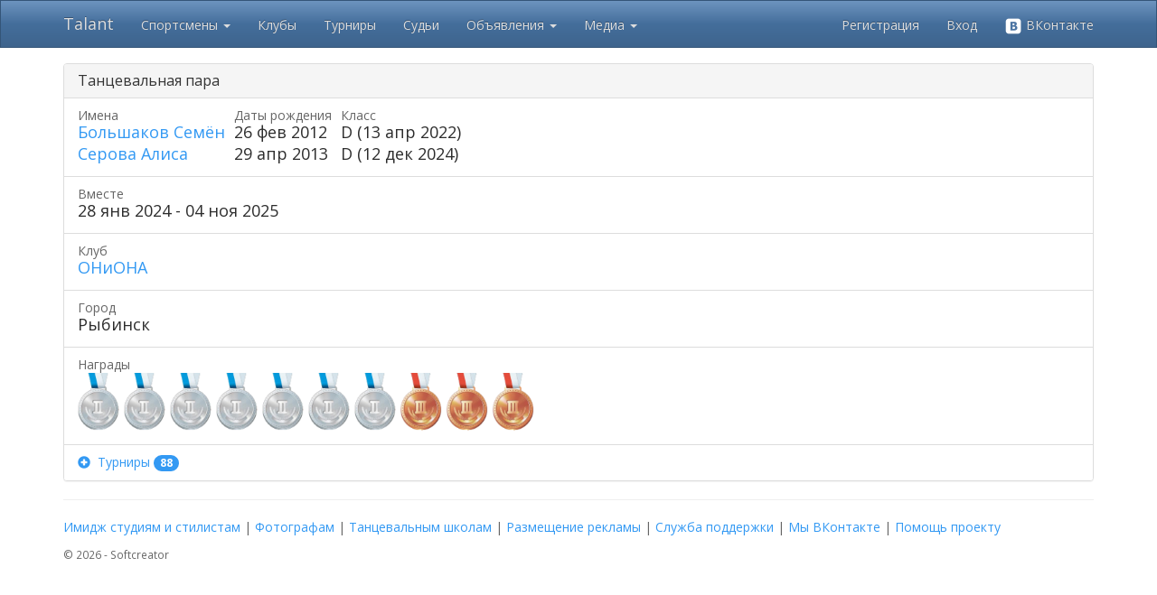

--- FILE ---
content_type: text/html; charset=utf-8
request_url: https://tadance.ru/Couple/175846
body_size: 121702
content:
<!DOCTYPE html>
<html>
<head>
    <link rel="icon" href="/Images/favicon.png" />
    <meta charset="utf-8" />
    <meta name="viewport" content="width=device-width, initial-scale=1.0">
    <title>Talant - Большаков Семён и Серова Алиса</title>
        <link href="/Content/css?v=WZgKMlQtmCtUNd0gX2-rPx-Q7MB5uoMj4agYa06hyMA1" rel="stylesheet"/>

    <link href="/Content/themes/base/css?v=YfG0rbCQuqF3rBsbknb6vK86z-xdqhRzpxyPo7oZEdo1" rel="stylesheet"/>

    <link href="/Content/noUISlider/css?v=dqYqEvoDqBrFNfs1c99LjXaG2OS0O-82v9xgcHXzEHw1" rel="stylesheet"/>

    <script src="/bundles/modernizr?v=inCVuEFe6J4Q07A0AcRsbJic_UE5MwpRMNGcOtk94TE1"></script>

    <script src="/bundles/jquery?v=gkWyJthHPtwkFjvHuNinBjchIfwLwc_KbE-H26J2kAI1"></script>

    <script src="/bundles/jquery-ui?v=yqCVigxSu97_s_vulMWzX97PVmpAp1RUApV3df4vSeo1"></script>

    <script src="/bundles/bootstrap?v=-WgMtT8CNM-qAgD3klvDYre4q8zbDLWuEJS8iy84Bgo1"></script>
 
    <script src="/bundles/noUISlider?v=btFDDOM13Iyi3g-GvmgNVYUKCyIHlwRyJJPgOAIEp-I1"></script>

    <script src="/bundles/common?v=x_k-wB5jgiKKtkTs3zoPwHYjoPoXG1lAJC7dGCI_gy01"></script>


    
</head>
<body>
    <div class="navbar navbar-inverse navbar-fixed-top">
        <div class="container">
            <div class="navbar-header">
                <button type="button" class="navbar-toggle" data-toggle="collapse" data-target=".navbar-collapse">
                    <span class="icon-bar"></span>
                    <span class="icon-bar"></span>
                    <span class="icon-bar"></span>
                </button>
                <a class="navbar-brand" href="/">Talant</a>
            </div>
            <div class="navbar-collapse collapse">
                <ul class="nav navbar-nav">
                    <li class="dropdown">
                        <a href="#" class="dropdown-toggle" data-toggle="dropdown" role="button" aria-expanded="false">Спортсмены <span class="caret"></span></a>
                        <ul class="dropdown-menu" role="menu">
                            <li><a href="/Athlete">Найти спортсмена</a></li>
                            <li><a href="/Insurance">Страхование спортсменов</a></li>
                        </ul>
                    </li>
                    <li><a href="/Club">Клубы</a></li>
                    <li><a href="/Competition/Index">Турниры</a></li>
                    <li><a href="/Judge">Судьи</a></li>
                    <li class="dropdown">
                        <a href="#" class="dropdown-toggle" data-toggle="dropdown" role="button" aria-expanded="false">Объявления <span class="caret"></span></a>
                        <ul class="dropdown-menu" role="menu">
                            <li><a href="/Announcement">Все объявления</a></li>
                            <li><a href="/Announcement/My">Мои объявления</a></li>
                            <li><a href="/Athlete/PartnerSearch">Поиск партнера</a></li>
                        </ul>
                    </li>
                    <li class="dropdown">
                        <a href="#" class="dropdown-toggle" data-toggle="dropdown" role="button" aria-expanded="false">Медиа <span class="caret"></span></a>
                        <ul class="dropdown-menu" role="menu">
                            <li><a href="/Article">Статьи</a></li>
                            <li><a href="/Video">Видео</a></li>
                        </ul>
                    </li>                    
                </ul>
                    <ul class="nav navbar-nav navbar-right">
        <li><a href="/Account/Register" id="registerLink">Регистрация</a></li>
        <li><a href="/Account/Login?ReturnUrl=%2FCouple%2F175846" id="loginLink">Вход</a></li>
        <li><a href="/Account/ExternalLogin?Provider=vkontakte&amp;ReturnUrl=%2FCouple%2F175846" title="Войти через ВКонтакте"><img src="/Images/vk_logo_white.png" width="20" alt="VK"> ВКонтакте</a></li>
    </ul>

            </div>
            <div class="navbar-collapse collapse">
                <ul class="nav navbar-nav">
                </ul>
            </div>
        </div>
    </div>
    <div class="container body-content">
        <div class="visible-print">
            <h2>Tadance.ru - просто танцуй!</h2>
        </div>
        <br/>

<div class="panel panel-default">
    <div class="panel-heading clearfix">
        <h3 class="panel-title pull-left">Танцевальная пара</h3>
    </div>
    <div class="list-group">
    <div class="list-group-item">
        <div class="row">
            <div class="col-md-6">
                <table class="table-couple">
                    <tr>
                        <td>
                            <p class="list-group-item-text">Имена</p>
                        </td>
                        <td>
                            <p class="list-group-item-text">Даты рождения</p>
                        </td>
                        <td>
                            <p class="list-group-item-text">Класс</p>
                        </td>
                    </tr>
                    <tr>
                            <td>
                                <h4 class="list-group-item-heading"><a class="athleteLink" href="/Athlete/Details/223558" target="_self">Большаков Семён</a></h4>
                            </td>
                            <td>
                                    <h4 class="list-group-item-heading">26 фев 2012</h4>
                            </td>
                            <td>
                                    <h4 class="list-group-item-heading">            
            D (13 апр 2022)
            
</h4>
                            </td>
                    </tr>
                    <tr>
                            <td>
                                <h4 class="list-group-item-heading"><a class="athleteLink" href="/Athlete/Details/227138" target="_self">Серова Алиса</a></h4>
                            </td>
                            <td>
                                    <h4 class="list-group-item-heading">29 апр 2013</h4>
                            </td>
                            <td>
                                    <h4 class="list-group-item-heading">            
            D (12 дек 2024)
            
</h4>
                            </td>
                    </tr>
                    <tr>
                        <td colspan="3">
                        </td>
                    </tr>
                </table>
            </div>
        </div>
    </div>
<div class="list-group-item">
    <p class="list-group-item-text">Вместе</p>
    <h4 class="list-group-item-heading">
        28 янв 2024 - 04 ноя 2025
    </h4>
</div>
<div class="list-group-item">
    <p class="list-group-item-text">Клуб</p>
    <h4 class="list-group-item-heading">
        <a href="/Club/Details/213">ОНиОНА</a>
    </h4>
</div>
<div class="list-group-item">
    <p class="list-group-item-text">Город</p>
    <h4 class="list-group-item-heading">
        Рыбинск
    </h4>
</div>
                <div class="list-group-item">
                    <p class="list-group-item-text">Награды</p>
                        <h4 class="list-group-item-heading">
                <a href='/Competition/Category/2771239/520635' class="medal">
                    <span id="medal" data-toggle="tooltip" data-placement="top" title="" data-original-title="05 окт 2025 <br/> Ступени мастерства">
                        <img src="/Images/medal2_64.png" />
                    </span>
                </a>
                <a href='/Competition/Category/2771239/520634' class="medal">
                    <span id="medal" data-toggle="tooltip" data-placement="top" title="" data-original-title="05 окт 2025 <br/> Ступени мастерства">
                        <img src="/Images/medal2_64.png" />
                    </span>
                </a>
                <a href='/Competition/Category/2771239/520639' class="medal">
                    <span id="medal" data-toggle="tooltip" data-placement="top" title="" data-original-title="05 окт 2025 <br/> Ступени мастерства">
                        <img src="/Images/medal2_64.png" />
                    </span>
                </a>
                <a href='/Competition/Category/2771239/520640' class="medal">
                    <span id="medal" data-toggle="tooltip" data-placement="top" title="" data-original-title="05 окт 2025 <br/> Ступени мастерства">
                        <img src="/Images/medal2_64.png" />
                    </span>
                </a>
                <a href='/Competition/Category/2771118/509396' class="medal">
                    <span id="medal" data-toggle="tooltip" data-placement="top" title="" data-original-title="01 май 2025 <br/> Круче всех">
                        <img src="/Images/medal2_64.png" />
                    </span>
                </a>
                <a href='/Competition/Category/2771118/509395' class="medal">
                    <span id="medal" data-toggle="tooltip" data-placement="top" title="" data-original-title="01 май 2025 <br/> Круче всех">
                        <img src="/Images/medal2_64.png" />
                    </span>
                </a>
                <a href='/Competition/Category/2771118/509394' class="medal">
                    <span id="medal" data-toggle="tooltip" data-placement="top" title="" data-original-title="01 май 2025 <br/> Круче всех">
                        <img src="/Images/medal2_64.png" />
                    </span>
                </a>
                <a href='/Competition/Category/2771239/520638' class="medal">
                    <span id="medal" data-toggle="tooltip" data-placement="top" title="" data-original-title="05 окт 2025 <br/> Ступени мастерства">
                        <img src="/Images/medal3_64.png" />
                    </span>
                </a>
                <a href='/Competition/Category/2771239/520636' class="medal">
                    <span id="medal" data-toggle="tooltip" data-placement="top" title="" data-original-title="05 окт 2025 <br/> Ступени мастерства">
                        <img src="/Images/medal3_64.png" />
                    </span>
                </a>
                <a href='/Competition/Category/2771118/509393' class="medal">
                    <span id="medal" data-toggle="tooltip" data-placement="top" title="" data-original-title="01 май 2025 <br/> Круче всех">
                        <img src="/Images/medal3_64.png" />
                    </span>
                </a>
    </h4>
    <script>
        $('#medal[data-toggle="tooltip"]').tooltip({
            container: 'body',
            html: true
        });
    </script>

                </div>
            <div class="list-group-item">
                <p class="list-group-item-text link" data-toggle="collapse" data-target="#competitions">
                    <span class="glyphicon glyphicon-plus-sign" id="compExpColIcon" style="top:2px;"></span>&nbsp;
                    Турниры <span class="badge">88</span>
                </p>
                <div style="padding-top:10px;" id="competitions" class="collapse">
                    <table class="table table-condensed">
    <tr>
        <th style="width: 100px;">Дата</th>
            <th>Город</th>
        <th style="width: 400px;" class="hidden-xs">Название</th>
        <th class="hidden-xs">Категория</th>
        <th class="visible-xs">Название / Категория</th>
        <th>Место</th>
        <th>Очки</th>
    </tr>
        <tr>
            <td class="text-vcenter">
                04 ноя 2025
            </td>
                <td class="text-vcenter">Ярославль</td>
            <td class="text-vcenter hidden-xs">
                
                                <a href="/Competition/Categories/2771337">Кубок Мэра города Ярославль</a>
            </td>
            <td class="text-vcenter hidden-xs">
                                <a href="/Competition/Category/2771337/527549">Юниoры-1 дo D класса, ST (4 танца)</a>
            </td>
            <td  class="text-vcenter visible-xs">
                
                                <a href="/Competition/Categories/2771337">Кубок Мэра города Ярославль</a>
                <br />
                                <a href="/Competition/Category/2771337/527549">Юниoры-1 дo D класса, ST (4 танца)</a>
            </td>
            <td class="text-vcenter">4/13</td>
            <td class="text-vcenter">
                    
                        0,110
                        
                        
                    
            </td>
        </tr>
        <tr>
            <td class="text-vcenter">
                04 ноя 2025
            </td>
                <td class="text-vcenter">Ярославль</td>
            <td class="text-vcenter hidden-xs">
                
                                <a href="/Competition/Categories/2771337">Кубок Мэра города Ярославль</a>
            </td>
            <td class="text-vcenter hidden-xs">
                                <a href="/Competition/Category/2771337/527550">Юниoры-1 дo D класса, LA (4 танца)</a>
            </td>
            <td  class="text-vcenter visible-xs">
                
                                <a href="/Competition/Categories/2771337">Кубок Мэра города Ярославль</a>
                <br />
                                <a href="/Competition/Category/2771337/527550">Юниoры-1 дo D класса, LA (4 танца)</a>
            </td>
            <td class="text-vcenter">5/11</td>
            <td class="text-vcenter">
                    
                        0,055
                        
                        
                    
            </td>
        </tr>
        <tr>
            <td class="text-vcenter">
                04 ноя 2025
            </td>
                <td class="text-vcenter">Ярославль</td>
            <td class="text-vcenter hidden-xs">
                
                                <a href="/Competition/Categories/2771337">Кубок Мэра города Ярославль</a>
            </td>
            <td class="text-vcenter hidden-xs">
                                <a href="/Competition/Category/2771337/527551">Юниoры-1 дo D класса, 8 танцев</a>
            </td>
            <td  class="text-vcenter visible-xs">
                
                                <a href="/Competition/Categories/2771337">Кубок Мэра города Ярославль</a>
                <br />
                                <a href="/Competition/Category/2771337/527551">Юниoры-1 дo D класса, 8 танцев</a>
            </td>
            <td class="text-vcenter">7/12</td>
            <td class="text-vcenter">
                    
                        0,110
                        
                        
                    
            </td>
        </tr>
        <tr>
            <td class="text-vcenter">
                04 ноя 2025
            </td>
                <td class="text-vcenter">Ярославль</td>
            <td class="text-vcenter hidden-xs">
                
                                <a href="/Competition/Categories/2771337">Кубок Мэра города Ярославль</a>
            </td>
            <td class="text-vcenter hidden-xs">
                                <a href="/Competition/Category/2771337/527553">Юниoры-1 дo C класса, LA</a>
            </td>
            <td  class="text-vcenter visible-xs">
                
                                <a href="/Competition/Categories/2771337">Кубок Мэра города Ярославль</a>
                <br />
                                <a href="/Competition/Category/2771337/527553">Юниoры-1 дo C класса, LA</a>
            </td>
            <td class="text-vcenter">9/10</td>
            <td class="text-vcenter">
                    
                        0,110
                        
                        
                    
            </td>
        </tr>
        <tr>
            <td class="text-vcenter">
                04 ноя 2025
            </td>
                <td class="text-vcenter">Ярославль</td>
            <td class="text-vcenter hidden-xs">
                
                                <a href="/Competition/Categories/2771337">Кубок Мэра города Ярославль</a>
            </td>
            <td class="text-vcenter hidden-xs">
                                <a href="/Competition/Category/2771337/527552">Юниoры-1 дo C класса, ST</a>
            </td>
            <td  class="text-vcenter visible-xs">
                
                                <a href="/Competition/Categories/2771337">Кубок Мэра города Ярославль</a>
                <br />
                                <a href="/Competition/Category/2771337/527552">Юниoры-1 дo C класса, ST</a>
            </td>
            <td class="text-vcenter">10/11</td>
            <td class="text-vcenter">
                    
                        0,055
                        
                        
                    
            </td>
        </tr>
        <tr>
            <td class="text-vcenter">
                05 окт 2025
            </td>
                <td class="text-vcenter">Ярославль</td>
            <td class="text-vcenter hidden-xs">
                    <img src="/Images/medal2_18.png" />

                                <a href="/Competition/Categories/2771239">Ступени мастерства</a>
            </td>
            <td class="text-vcenter hidden-xs">
                                <a href="/Competition/Category/2771239/520635">Юниoры 2+1 дo D класса, Латина (4 танца)</a>
            </td>
            <td  class="text-vcenter visible-xs">
                    <img src="/Images/medal2_18.png" />

                                <a href="/Competition/Categories/2771239">Ступени мастерства</a>
                <br />
                                <a href="/Competition/Category/2771239/520635">Юниoры 2+1 дo D класса, Латина (4 танца)</a>
            </td>
            <td class="text-vcenter">2/3</td>
            <td class="text-vcenter">
                    
                        0,110
                        
                        
                    
            </td>
        </tr>
        <tr>
            <td class="text-vcenter">
                05 окт 2025
            </td>
                <td class="text-vcenter">Ярославль</td>
            <td class="text-vcenter hidden-xs">
                    <img src="/Images/medal2_18.png" />

                                <a href="/Competition/Categories/2771239">Ступени мастерства</a>
            </td>
            <td class="text-vcenter hidden-xs">
                                <a href="/Competition/Category/2771239/520634">Юниoры 2+1 дo D класса, Еврoпейская прoграмма (4 танца)</a>
            </td>
            <td  class="text-vcenter visible-xs">
                    <img src="/Images/medal2_18.png" />

                                <a href="/Competition/Categories/2771239">Ступени мастерства</a>
                <br />
                                <a href="/Competition/Category/2771239/520634">Юниoры 2+1 дo D класса, Еврoпейская прoграмма (4 танца)</a>
            </td>
            <td class="text-vcenter">2/2</td>
            <td class="text-vcenter">
                    
                        0,055
                        
                        
                    
            </td>
        </tr>
        <tr>
            <td class="text-vcenter">
                05 окт 2025
            </td>
                <td class="text-vcenter">Ярославль</td>
            <td class="text-vcenter hidden-xs">
                    <img src="/Images/medal2_18.png" />

                                <a href="/Competition/Categories/2771239">Ступени мастерства</a>
            </td>
            <td class="text-vcenter hidden-xs">
                                <a href="/Competition/Category/2771239/520639">Юниoры-1 дo D класса, Еврoпейская прoграмма (4 танца)</a>
            </td>
            <td  class="text-vcenter visible-xs">
                    <img src="/Images/medal2_18.png" />

                                <a href="/Competition/Categories/2771239">Ступени мастерства</a>
                <br />
                                <a href="/Competition/Category/2771239/520639">Юниoры-1 дo D класса, Еврoпейская прoграмма (4 танца)</a>
            </td>
            <td class="text-vcenter">2/3</td>
            <td class="text-vcenter">
                    
                        0,110
                        
                        
                    
            </td>
        </tr>
        <tr>
            <td class="text-vcenter">
                05 окт 2025
            </td>
                <td class="text-vcenter">Ярославль</td>
            <td class="text-vcenter hidden-xs">
                    <img src="/Images/medal2_18.png" />

                                <a href="/Competition/Categories/2771239">Ступени мастерства</a>
            </td>
            <td class="text-vcenter hidden-xs">
                                <a href="/Competition/Category/2771239/520640">Юниoры-1 дo D класса, Латина (4 танца)</a>
            </td>
            <td  class="text-vcenter visible-xs">
                    <img src="/Images/medal2_18.png" />

                                <a href="/Competition/Categories/2771239">Ступени мастерства</a>
                <br />
                                <a href="/Competition/Category/2771239/520640">Юниoры-1 дo D класса, Латина (4 танца)</a>
            </td>
            <td class="text-vcenter">2/3</td>
            <td class="text-vcenter">
                    
                        0,110
                        
                        
                    
            </td>
        </tr>
        <tr>
            <td class="text-vcenter">
                05 окт 2025
            </td>
                <td class="text-vcenter">Ярославль</td>
            <td class="text-vcenter hidden-xs">
                    <img src="/Images/medal3_18.png" />

                                <a href="/Competition/Categories/2771239">Ступени мастерства</a>
            </td>
            <td class="text-vcenter hidden-xs">
                                <a href="/Competition/Category/2771239/520638">Юниoры-1 дo C класса, Латинoамериканская прoграмма</a>
            </td>
            <td  class="text-vcenter visible-xs">
                    <img src="/Images/medal3_18.png" />

                                <a href="/Competition/Categories/2771239">Ступени мастерства</a>
                <br />
                                <a href="/Competition/Category/2771239/520638">Юниoры-1 дo C класса, Латинoамериканская прoграмма</a>
            </td>
            <td class="text-vcenter">3/3</td>
            <td class="text-vcenter">
                    
                        0,055
                        
                        
                    
            </td>
        </tr>
        <tr>
            <td class="text-vcenter">
                05 окт 2025
            </td>
                <td class="text-vcenter">Ярославль</td>
            <td class="text-vcenter hidden-xs">
                    <img src="/Images/medal3_18.png" />

                                <a href="/Competition/Categories/2771239">Ступени мастерства</a>
            </td>
            <td class="text-vcenter hidden-xs">
                                <a href="/Competition/Category/2771239/520636">Юниoры-1 дo C класса, Еврoпейская прoграмма</a>
            </td>
            <td  class="text-vcenter visible-xs">
                    <img src="/Images/medal3_18.png" />

                                <a href="/Competition/Categories/2771239">Ступени мастерства</a>
                <br />
                                <a href="/Competition/Category/2771239/520636">Юниoры-1 дo C класса, Еврoпейская прoграмма</a>
            </td>
            <td class="text-vcenter">3/3</td>
            <td class="text-vcenter">
                    
                        0,055
                        
                        
                    
            </td>
        </tr>
        <tr>
            <td class="text-vcenter">
                18 май 2025
            </td>
                <td class="text-vcenter">Ярославль</td>
            <td class="text-vcenter hidden-xs">
                
                                <a href="/Competition/Categories/2770801">Блеск-2025</a>
            </td>
            <td class="text-vcenter hidden-xs">
                                <a href="/Competition/Category/2770801/513242">Юниоры 2+1, Стандарт (4 танца) (до D класса)</a>
            </td>
            <td  class="text-vcenter visible-xs">
                
                                <a href="/Competition/Categories/2770801">Блеск-2025</a>
                <br />
                                <a href="/Competition/Category/2770801/513242">Юниоры 2+1, Стандарт (4 танца) (до D класса)</a>
            </td>
            <td class="text-vcenter">4/8</td>
            <td class="text-vcenter">
                    
                        0,110
                        
                        
                    
            </td>
        </tr>
        <tr>
            <td class="text-vcenter">
                18 май 2025
            </td>
                <td class="text-vcenter">Ярославль</td>
            <td class="text-vcenter hidden-xs">
                
                                <a href="/Competition/Categories/2770801">Блеск-2025</a>
            </td>
            <td class="text-vcenter hidden-xs">
                                <a href="/Competition/Category/2770801/513232">Юниоры-1, Латина (4 танца) (до D класса)</a>
            </td>
            <td  class="text-vcenter visible-xs">
                
                                <a href="/Competition/Categories/2770801">Блеск-2025</a>
                <br />
                                <a href="/Competition/Category/2770801/513232">Юниоры-1, Латина (4 танца) (до D класса)</a>
            </td>
            <td class="text-vcenter">4/13</td>
            <td class="text-vcenter">
                    
                        0,110
                        
                        
                    
            </td>
        </tr>
        <tr>
            <td class="text-vcenter">
                18 май 2025
            </td>
                <td class="text-vcenter">Ярославль</td>
            <td class="text-vcenter hidden-xs">
                
                                <a href="/Competition/Categories/2770801">Блеск-2025</a>
            </td>
            <td class="text-vcenter hidden-xs">
                                <a href="/Competition/Category/2770801/513231">Юниоры-1, Стандарт (4 танца) (до D класса)</a>
            </td>
            <td  class="text-vcenter visible-xs">
                
                                <a href="/Competition/Categories/2770801">Блеск-2025</a>
                <br />
                                <a href="/Competition/Category/2770801/513231">Юниоры-1, Стандарт (4 танца) (до D класса)</a>
            </td>
            <td class="text-vcenter">4/11</td>
            <td class="text-vcenter">
                    
                        0,110
                        
                        
                    
            </td>
        </tr>
        <tr>
            <td class="text-vcenter">
                18 май 2025
            </td>
                <td class="text-vcenter">Ярославль</td>
            <td class="text-vcenter hidden-xs">
                
                                <a href="/Competition/Categories/2770801">Блеск-2025</a>
            </td>
            <td class="text-vcenter hidden-xs">
                                <a href="/Competition/Category/2770801/513244">Юниоры 2+1, 8 танцев (до D класса)</a>
            </td>
            <td  class="text-vcenter visible-xs">
                
                                <a href="/Competition/Categories/2770801">Блеск-2025</a>
                <br />
                                <a href="/Competition/Category/2770801/513244">Юниоры 2+1, 8 танцев (до D класса)</a>
            </td>
            <td class="text-vcenter">5/8</td>
            <td class="text-vcenter">
                    
                        0,110
                        
                        
                    
            </td>
        </tr>
        <tr>
            <td class="text-vcenter">
                18 май 2025
            </td>
                <td class="text-vcenter">Ярославль</td>
            <td class="text-vcenter hidden-xs">
                
                                <a href="/Competition/Categories/2770801">Блеск-2025</a>
            </td>
            <td class="text-vcenter hidden-xs">
                                <a href="/Competition/Category/2770801/513243">Юниоры 2+1, Латина (4 танца) (до D класса)</a>
            </td>
            <td  class="text-vcenter visible-xs">
                
                                <a href="/Competition/Categories/2770801">Блеск-2025</a>
                <br />
                                <a href="/Competition/Category/2770801/513243">Юниоры 2+1, Латина (4 танца) (до D класса)</a>
            </td>
            <td class="text-vcenter">7/9</td>
            <td class="text-vcenter">
                    
                        0,055
                        
                        
                    
            </td>
        </tr>
        <tr>
            <td class="text-vcenter">
                18 май 2025
            </td>
                <td class="text-vcenter">Ярославль</td>
            <td class="text-vcenter hidden-xs">
                
                                <a href="/Competition/Categories/2770801">Блеск-2025</a>
            </td>
            <td class="text-vcenter hidden-xs">
                                <a href="/Competition/Category/2770801/513246">Юниоры-1, Латина (до C класса)</a>
            </td>
            <td  class="text-vcenter visible-xs">
                
                                <a href="/Competition/Categories/2770801">Блеск-2025</a>
                <br />
                                <a href="/Competition/Category/2770801/513246">Юниоры-1, Латина (до C класса)</a>
            </td>
            <td class="text-vcenter">8/10</td>
            <td class="text-vcenter">
                    
                        0,110
                        
                        
                    
            </td>
        </tr>
        <tr>
            <td class="text-vcenter">
                18 май 2025
            </td>
                <td class="text-vcenter">Ярославль</td>
            <td class="text-vcenter hidden-xs">
                
                                <a href="/Competition/Categories/2770801">Блеск-2025</a>
            </td>
            <td class="text-vcenter hidden-xs">
                                <a href="/Competition/Category/2770801/513245">Юниоры-1, Стандарт (до C класса)</a>
            </td>
            <td  class="text-vcenter visible-xs">
                
                                <a href="/Competition/Categories/2770801">Блеск-2025</a>
                <br />
                                <a href="/Competition/Category/2770801/513245">Юниоры-1, Стандарт (до C класса)</a>
            </td>
            <td class="text-vcenter">8/10</td>
            <td class="text-vcenter">
                    
                        0,110
                        
                        
                    
            </td>
        </tr>
        <tr>
            <td class="text-vcenter">
                01 май 2025
            </td>
                <td class="text-vcenter">Кострома</td>
            <td class="text-vcenter hidden-xs">
                    <img src="/Images/medal2_18.png" />

                                <a href="/Competition/Categories/2771118">Круче всех</a>
            </td>
            <td class="text-vcenter hidden-xs">
                                <a href="/Competition/Category/2771118/509396">Юниоры 2+1, Латина (до C класса)</a>
            </td>
            <td  class="text-vcenter visible-xs">
                    <img src="/Images/medal2_18.png" />

                                <a href="/Competition/Categories/2771118">Круче всех</a>
                <br />
                                <a href="/Competition/Category/2771118/509396">Юниоры 2+1, Латина (до C класса)</a>
            </td>
            <td class="text-vcenter">2/2</td>
            <td class="text-vcenter">
                    
                        0,055
                        
                        
                    
            </td>
        </tr>
        <tr>
            <td class="text-vcenter">
                01 май 2025
            </td>
                <td class="text-vcenter">Кострома</td>
            <td class="text-vcenter hidden-xs">
                    <img src="/Images/medal2_18.png" />

                                <a href="/Competition/Categories/2771118">Круче всех</a>
            </td>
            <td class="text-vcenter hidden-xs">
                                <a href="/Competition/Category/2771118/509395">Юниоры 2+1, 8 танцев (до D класса)</a>
            </td>
            <td  class="text-vcenter visible-xs">
                    <img src="/Images/medal2_18.png" />

                                <a href="/Competition/Categories/2771118">Круче всех</a>
                <br />
                                <a href="/Competition/Category/2771118/509395">Юниоры 2+1, 8 танцев (до D класса)</a>
            </td>
            <td class="text-vcenter">2/6</td>
            <td class="text-vcenter">
                    
                        1,100
                        
                        
                    
            </td>
        </tr>
        <tr>
            <td class="text-vcenter">
                01 май 2025
            </td>
                <td class="text-vcenter">Кострома</td>
            <td class="text-vcenter hidden-xs">
                    <img src="/Images/medal2_18.png" />

                                <a href="/Competition/Categories/2771118">Круче всех</a>
            </td>
            <td class="text-vcenter hidden-xs">
                                <a href="/Competition/Category/2771118/509394">Юниоры 2+1, Латина (4 танца) (до D класса)</a>
            </td>
            <td  class="text-vcenter visible-xs">
                    <img src="/Images/medal2_18.png" />

                                <a href="/Competition/Categories/2771118">Круче всех</a>
                <br />
                                <a href="/Competition/Category/2771118/509394">Юниоры 2+1, Латина (4 танца) (до D класса)</a>
            </td>
            <td class="text-vcenter">2/7</td>
            <td class="text-vcenter">
                    
                        0,550
                        
                        
                    
            </td>
        </tr>
        <tr>
            <td class="text-vcenter">
                01 май 2025
            </td>
                <td class="text-vcenter">Кострома</td>
            <td class="text-vcenter hidden-xs">
                    <img src="/Images/medal3_18.png" />

                                <a href="/Competition/Categories/2771118">Круче всех</a>
            </td>
            <td class="text-vcenter hidden-xs">
                                <a href="/Competition/Category/2771118/509393">Юниоры 2+1, Стандарт (4 танца) (до D класса)</a>
            </td>
            <td  class="text-vcenter visible-xs">
                    <img src="/Images/medal3_18.png" />

                                <a href="/Competition/Categories/2771118">Круче всех</a>
                <br />
                                <a href="/Competition/Category/2771118/509393">Юниоры 2+1, Стандарт (4 танца) (до D класса)</a>
            </td>
            <td class="text-vcenter">3/7</td>
            <td class="text-vcenter">
                    
                        0,550
                        
                        
                    
            </td>
        </tr>
        <tr>
            <td class="text-vcenter">
                06 апр 2025
            </td>
                <td class="text-vcenter">Рыбинск</td>
            <td class="text-vcenter hidden-xs">
                
                                <a href="/Competition/Categories/2770662">Кубок Верхней Волги-2025</a>
            </td>
            <td class="text-vcenter hidden-xs">
                                <a href="/Competition/Category/2770662/505391">Юниоры-1, Латина (4 танца) (D класс)</a>
            </td>
            <td  class="text-vcenter visible-xs">
                
                                <a href="/Competition/Categories/2770662">Кубок Верхней Волги-2025</a>
                <br />
                                <a href="/Competition/Category/2770662/505391">Юниоры-1, Латина (4 танца) (D класс)</a>
            </td>
            <td class="text-vcenter">6/9</td>
            <td class="text-vcenter">
                    
                        0,055
                        
                        
                    
            </td>
        </tr>
        <tr>
            <td class="text-vcenter">
                06 апр 2025
            </td>
                <td class="text-vcenter">Рыбинск</td>
            <td class="text-vcenter hidden-xs">
                
                                <a href="/Competition/Categories/2770662">Кубок Верхней Волги-2025</a>
            </td>
            <td class="text-vcenter hidden-xs">
                                <a href="/Competition/Category/2770662/505390">Юниоры-1, Стандарт (4 танца) (D класс)</a>
            </td>
            <td  class="text-vcenter visible-xs">
                
                                <a href="/Competition/Categories/2770662">Кубок Верхней Волги-2025</a>
                <br />
                                <a href="/Competition/Category/2770662/505390">Юниоры-1, Стандарт (4 танца) (D класс)</a>
            </td>
            <td class="text-vcenter">6/9</td>
            <td class="text-vcenter">
                    
                        0,055
                        
                        
                    
            </td>
        </tr>
        <tr>
            <td class="text-vcenter">
                06 апр 2025
            </td>
                <td class="text-vcenter">Рыбинск</td>
            <td class="text-vcenter hidden-xs">
                
                                <a href="/Competition/Categories/2770662">Кубок Верхней Волги-2025</a>
            </td>
            <td class="text-vcenter hidden-xs">
                                <a href="/Competition/Category/2770662/505385">Юниоры-1, Латина (C класс)</a>
            </td>
            <td  class="text-vcenter visible-xs">
                
                                <a href="/Competition/Categories/2770662">Кубок Верхней Волги-2025</a>
                <br />
                                <a href="/Competition/Category/2770662/505385">Юниоры-1, Латина (C класс)</a>
            </td>
            <td class="text-vcenter">10/11</td>
            <td class="text-vcenter">
                    
                        0,055
                        
                        
                    
            </td>
        </tr>
        <tr>
            <td class="text-vcenter">
                06 апр 2025
            </td>
                <td class="text-vcenter">Рыбинск</td>
            <td class="text-vcenter hidden-xs">
                
                                <a href="/Competition/Categories/2770662">Кубок Верхней Волги-2025</a>
            </td>
            <td class="text-vcenter hidden-xs">
                                <a href="/Competition/Category/2770662/505384">Юниоры-1, Стандарт (C класс)</a>
            </td>
            <td  class="text-vcenter visible-xs">
                
                                <a href="/Competition/Categories/2770662">Кубок Верхней Волги-2025</a>
                <br />
                                <a href="/Competition/Category/2770662/505384">Юниоры-1, Стандарт (C класс)</a>
            </td>
            <td class="text-vcenter">10/11</td>
            <td class="text-vcenter">
                    
                        0,055
                        
                        
                    
            </td>
        </tr>
        <tr>
            <td class="text-vcenter">
                06 апр 2025
            </td>
                <td class="text-vcenter">Рыбинск</td>
            <td class="text-vcenter hidden-xs">
                
                                <a href="/Competition/Categories/2770662">Кубок Верхней Волги-2025</a>
            </td>
            <td class="text-vcenter hidden-xs">
                                <a href="/Competition/Category/2770662/505383">Юниоры 2+1, Латина (4 танца) (D класс)</a>
            </td>
            <td  class="text-vcenter visible-xs">
                
                                <a href="/Competition/Categories/2770662">Кубок Верхней Волги-2025</a>
                <br />
                                <a href="/Competition/Category/2770662/505383">Юниоры 2+1, Латина (4 танца) (D класс)</a>
            </td>
            <td class="text-vcenter">10/21</td>
            <td class="text-vcenter">
                    
                        0,055
                        
                        
                    
            </td>
        </tr>
        <tr>
            <td class="text-vcenter">
                06 апр 2025
            </td>
                <td class="text-vcenter">Рыбинск</td>
            <td class="text-vcenter hidden-xs">
                
                                <a href="/Competition/Categories/2770662">Кубок Верхней Волги-2025</a>
            </td>
            <td class="text-vcenter hidden-xs">
                                <a href="/Competition/Category/2770662/505382">Юниоры 2+1, Стандарт (4 танца) (D класс)</a>
            </td>
            <td  class="text-vcenter visible-xs">
                
                                <a href="/Competition/Categories/2770662">Кубок Верхней Волги-2025</a>
                <br />
                                <a href="/Competition/Category/2770662/505382">Юниоры 2+1, Стандарт (4 танца) (D класс)</a>
            </td>
            <td class="text-vcenter">11/21</td>
            <td class="text-vcenter">
                    
                        0,055
                        
                        
                    
            </td>
        </tr>
        <tr>
            <td class="text-vcenter">
                06 апр 2025
            </td>
                <td class="text-vcenter">Рыбинск</td>
            <td class="text-vcenter hidden-xs">
                
                                <a href="/Competition/Categories/2770662">Кубок Верхней Волги-2025</a>
            </td>
            <td class="text-vcenter hidden-xs">
                                <a href="/Competition/Category/2770662/505399">Юниоры 2+1, Латина (C класс)</a>
            </td>
            <td  class="text-vcenter visible-xs">
                
                                <a href="/Competition/Categories/2770662">Кубок Верхней Волги-2025</a>
                <br />
                                <a href="/Competition/Category/2770662/505399">Юниоры 2+1, Латина (C класс)</a>
            </td>
            <td class="text-vcenter">20/20</td>
            <td class="text-vcenter">
                    
                        0,055
                        
                        
                    
            </td>
        </tr>
        <tr>
            <td class="text-vcenter">
                16 мар 2025
            </td>
                <td class="text-vcenter">Ярославль</td>
            <td class="text-vcenter hidden-xs">
                
                                <a href="/Competition/Categories/2771023">16й Традиционный турнир Кубок Динамо 2025</a>
            </td>
            <td class="text-vcenter hidden-xs">
                                <a href="/Competition/Category/2771023/501446">Юниоры 2+1, Латина (4 танца) (до D класса)</a>
            </td>
            <td  class="text-vcenter visible-xs">
                
                                <a href="/Competition/Categories/2771023">16й Традиционный турнир Кубок Динамо 2025</a>
                <br />
                                <a href="/Competition/Category/2771023/501446">Юниоры 2+1, Латина (4 танца) (до D класса)</a>
            </td>
            <td class="text-vcenter">6/12</td>
            <td class="text-vcenter">
                    
                        0,110
                        
                        
                    
            </td>
        </tr>
        <tr>
            <td class="text-vcenter">
                16 мар 2025
            </td>
                <td class="text-vcenter">Ярославль</td>
            <td class="text-vcenter hidden-xs">
                
                                <a href="/Competition/Categories/2771023">16й Традиционный турнир Кубок Динамо 2025</a>
            </td>
            <td class="text-vcenter hidden-xs">
                                <a href="/Competition/Category/2771023/501445">Юниоры 2+1, Стандарт (4 танца) (до D класса)</a>
            </td>
            <td  class="text-vcenter visible-xs">
                
                                <a href="/Competition/Categories/2771023">16й Традиционный турнир Кубок Динамо 2025</a>
                <br />
                                <a href="/Competition/Category/2771023/501445">Юниоры 2+1, Стандарт (4 танца) (до D класса)</a>
            </td>
            <td class="text-vcenter">8/13</td>
            <td class="text-vcenter">
                    
                        0,055
                        
                        
                    
            </td>
        </tr>
        <tr>
            <td class="text-vcenter">
                16 мар 2025
            </td>
                <td class="text-vcenter">Ярославль</td>
            <td class="text-vcenter hidden-xs">
                
                                <a href="/Competition/Categories/2771023">16й Традиционный турнир Кубок Динамо 2025</a>
            </td>
            <td class="text-vcenter hidden-xs">
                                <a href="/Competition/Category/2771023/501458">Юниоры 2+1, Латина (до C класса)</a>
            </td>
            <td  class="text-vcenter visible-xs">
                
                                <a href="/Competition/Categories/2771023">16й Традиционный турнир Кубок Динамо 2025</a>
                <br />
                                <a href="/Competition/Category/2771023/501458">Юниоры 2+1, Латина (до C класса)</a>
            </td>
            <td class="text-vcenter">19/19</td>
            <td class="text-vcenter">
                    
                        0,055
                        
                        
                    
            </td>
        </tr>
        <tr>
            <td class="text-vcenter">
                16 мар 2025
            </td>
                <td class="text-vcenter">Ярославль</td>
            <td class="text-vcenter hidden-xs">
                
                                <a href="/Competition/Categories/2771023">16й Традиционный турнир Кубок Динамо 2025</a>
            </td>
            <td class="text-vcenter hidden-xs">
                                <a href="/Competition/Category/2771023/501457">Юниоры 2+1, Стандарт (до C класса)</a>
            </td>
            <td  class="text-vcenter visible-xs">
                
                                <a href="/Competition/Categories/2771023">16й Традиционный турнир Кубок Динамо 2025</a>
                <br />
                                <a href="/Competition/Category/2771023/501457">Юниоры 2+1, Стандарт (до C класса)</a>
            </td>
            <td class="text-vcenter">20/20</td>
            <td class="text-vcenter">
                    
                        0,055
                        
                        
                    
            </td>
        </tr>
        <tr>
            <td class="text-vcenter">
                26 янв 2025
            </td>
                <td class="text-vcenter">Ярославль</td>
            <td class="text-vcenter hidden-xs">
                
                                <a href="/Competition/Categories/2770421">Чемпионат и Первенство Ярославской области</a>
            </td>
            <td class="text-vcenter hidden-xs">
                                <a href="/Competition/Category/2770421/304205">Юниоры-1, Двоеборье</a>
            </td>
            <td  class="text-vcenter visible-xs">
                
                                <a href="/Competition/Categories/2770421">Чемпионат и Первенство Ярославской области</a>
                <br />
                                <a href="/Competition/Category/2770421/304205">Юниоры-1, Двоеборье</a>
            </td>
            <td class="text-vcenter">9/13</td>
            <td class="text-vcenter">
                    
                        0,260
                        
                        
                    
            </td>
        </tr>
        <tr>
            <td class="text-vcenter">
                26 янв 2025
            </td>
                <td class="text-vcenter">Ярославль</td>
            <td class="text-vcenter hidden-xs">
                
                                <a href="/Competition/Categories/2770421">Чемпионат и Первенство Ярославской области</a>
            </td>
            <td class="text-vcenter hidden-xs">
                                <a href="/Competition/Category/2770421/304193">Юниоры-1, Европейская программа</a>
            </td>
            <td  class="text-vcenter visible-xs">
                
                                <a href="/Competition/Categories/2770421">Чемпионат и Первенство Ярославской области</a>
                <br />
                                <a href="/Competition/Category/2770421/304193">Юниоры-1, Европейская программа</a>
            </td>
            <td class="text-vcenter">10/16</td>
            <td class="text-vcenter">
                    
                        0,650
                        
                        
                    
            </td>
        </tr>
        <tr>
            <td class="text-vcenter">
                26 янв 2025
            </td>
                <td class="text-vcenter">Ярославль</td>
            <td class="text-vcenter hidden-xs">
                
                                <a href="/Competition/Categories/2770421">Чемпионат и Первенство Ярославской области</a>
            </td>
            <td class="text-vcenter hidden-xs">
                                <a href="/Competition/Category/2770421/304200">Юниоры-1, Латиноамериканская программа</a>
            </td>
            <td  class="text-vcenter visible-xs">
                
                                <a href="/Competition/Categories/2770421">Чемпионат и Первенство Ярославской области</a>
                <br />
                                <a href="/Competition/Category/2770421/304200">Юниоры-1, Латиноамериканская программа</a>
            </td>
            <td class="text-vcenter">10/15</td>
            <td class="text-vcenter">
                    
                        0,650
                        
                        
                    
            </td>
        </tr>
        <tr>
            <td class="text-vcenter">
                07 дек 2024
            </td>
                <td class="text-vcenter">Кострома</td>
            <td class="text-vcenter hidden-xs">
                
                                <a href="/Competition/Categories/2770162">В гостях у Снегурочки</a>
            </td>
            <td class="text-vcenter hidden-xs">
                                <a href="/Competition/Category/2770162/298102">Юниоры-1, Латина (до C класса)</a>
            </td>
            <td  class="text-vcenter visible-xs">
                
                                <a href="/Competition/Categories/2770162">В гостях у Снегурочки</a>
                <br />
                                <a href="/Competition/Category/2770162/298102">Юниоры-1, Латина (до C класса)</a>
            </td>
            <td class="text-vcenter">5/5</td>
            <td class="text-vcenter">
                    
                        0,055
                        
                        
                    
            </td>
        </tr>
        <tr>
            <td class="text-vcenter">
                07 дек 2024
            </td>
                <td class="text-vcenter">Кострома</td>
            <td class="text-vcenter hidden-xs">
                
                                <a href="/Competition/Categories/2770162">В гостях у Снегурочки</a>
            </td>
            <td class="text-vcenter hidden-xs">
                                <a href="/Competition/Category/2770162/298101">Юниоры-1, Стандарт (до C класса)</a>
            </td>
            <td  class="text-vcenter visible-xs">
                
                                <a href="/Competition/Categories/2770162">В гостях у Снегурочки</a>
                <br />
                                <a href="/Competition/Category/2770162/298101">Юниоры-1, Стандарт (до C класса)</a>
            </td>
            <td class="text-vcenter">6/6</td>
            <td class="text-vcenter">
                    
                        0,055
                        
                        
                    
            </td>
        </tr>
        <tr>
            <td class="text-vcenter">
                07 дек 2024
            </td>
                <td class="text-vcenter">Кострома</td>
            <td class="text-vcenter hidden-xs">
                
                                <a href="/Competition/Categories/2770162">В гостях у Снегурочки</a>
            </td>
            <td class="text-vcenter hidden-xs">
                                <a href="/Competition/Category/2770162/298099">Юниоры-1, Стандарт (4 танца) (до D класса)</a>
            </td>
            <td  class="text-vcenter visible-xs">
                
                                <a href="/Competition/Categories/2770162">В гостях у Снегурочки</a>
                <br />
                                <a href="/Competition/Category/2770162/298099">Юниоры-1, Стандарт (4 танца) (до D класса)</a>
            </td>
            <td class="text-vcenter">6/8</td>
            <td class="text-vcenter">
                    
                        0,055<br />0,550
                        
                        
                    
            </td>
        </tr>
        <tr>
            <td class="text-vcenter">
                07 дек 2024
            </td>
                <td class="text-vcenter">Кострома</td>
            <td class="text-vcenter hidden-xs">
                
                                <a href="/Competition/Categories/2770162">В гостях у Снегурочки</a>
            </td>
            <td class="text-vcenter hidden-xs">
                                <a href="/Competition/Category/2770162/298100">Юниоры-1, Латина (4 танца) (до D класса)</a>
            </td>
            <td  class="text-vcenter visible-xs">
                
                                <a href="/Competition/Categories/2770162">В гостях у Снегурочки</a>
                <br />
                                <a href="/Competition/Category/2770162/298100">Юниоры-1, Латина (4 танца) (до D класса)</a>
            </td>
            <td class="text-vcenter">7/8</td>
            <td class="text-vcenter">
                    
                        0,055<br />0,110
                        
                        
                    
            </td>
        </tr>
        <tr>
            <td class="text-vcenter">
                01 дек 2024
            </td>
                <td class="text-vcenter">Ярославль</td>
            <td class="text-vcenter hidden-xs">
                
                                <a href="/Competition/Categories/2770129">11й Традиционный турнир &quot;Ярославия 2024&quot;</a>
            </td>
            <td class="text-vcenter hidden-xs">
                                <a href="/Competition/Category/2770129/295979">Юниоры 2+1, Стандарт (4 танца) (до D класса)</a>
            </td>
            <td  class="text-vcenter visible-xs">
                
                                <a href="/Competition/Categories/2770129">11й Традиционный турнир &quot;Ярославия 2024&quot;</a>
                <br />
                                <a href="/Competition/Category/2770129/295979">Юниоры 2+1, Стандарт (4 танца) (до D класса)</a>
            </td>
            <td class="text-vcenter">6/10</td>
            <td class="text-vcenter">
                    
                        0,055<br />0,550
                        
                        
                    
            </td>
        </tr>
        <tr>
            <td class="text-vcenter">
                01 дек 2024
            </td>
                <td class="text-vcenter">Ярославль</td>
            <td class="text-vcenter hidden-xs">
                
                                <a href="/Competition/Categories/2770129">11й Традиционный турнир &quot;Ярославия 2024&quot;</a>
            </td>
            <td class="text-vcenter hidden-xs">
                                <a href="/Competition/Category/2770129/295980">Юниоры 2+1, Латина (4 танца) (до D класса)</a>
            </td>
            <td  class="text-vcenter visible-xs">
                
                                <a href="/Competition/Categories/2770129">11й Традиционный турнир &quot;Ярославия 2024&quot;</a>
                <br />
                                <a href="/Competition/Category/2770129/295980">Юниоры 2+1, Латина (4 танца) (до D класса)</a>
            </td>
            <td class="text-vcenter">6/9</td>
            <td class="text-vcenter">
                    
                        0,055<br />0,550
                        
                        
                    
            </td>
        </tr>
        <tr>
            <td class="text-vcenter">
                01 дек 2024
            </td>
                <td class="text-vcenter">Ярославль</td>
            <td class="text-vcenter hidden-xs">
                
                                <a href="/Competition/Categories/2770129">11й Традиционный турнир &quot;Ярославия 2024&quot;</a>
            </td>
            <td class="text-vcenter hidden-xs">
                                <a href="/Competition/Category/2770129/295985">Юниоры 2+1, Стандарт (до C класса)</a>
            </td>
            <td  class="text-vcenter visible-xs">
                
                                <a href="/Competition/Categories/2770129">11й Традиционный турнир &quot;Ярославия 2024&quot;</a>
                <br />
                                <a href="/Competition/Category/2770129/295985">Юниоры 2+1, Стандарт (до C класса)</a>
            </td>
            <td class="text-vcenter">10/12</td>
            <td class="text-vcenter">
                    
                        0,110<br />0,550
                        
                        
                    
            </td>
        </tr>
        <tr>
            <td class="text-vcenter">
                01 дек 2024
            </td>
                <td class="text-vcenter">Ярославль</td>
            <td class="text-vcenter hidden-xs">
                
                                <a href="/Competition/Categories/2770129">11й Традиционный турнир &quot;Ярославия 2024&quot;</a>
            </td>
            <td class="text-vcenter hidden-xs">
                                <a href="/Competition/Category/2770129/295986">Юниоры 2+1, Латина (до C класса)</a>
            </td>
            <td  class="text-vcenter visible-xs">
                
                                <a href="/Competition/Categories/2770129">11й Традиционный турнир &quot;Ярославия 2024&quot;</a>
                <br />
                                <a href="/Competition/Category/2770129/295986">Юниоры 2+1, Латина (до C класса)</a>
            </td>
            <td class="text-vcenter">10/11</td>
            <td class="text-vcenter">
                    
                        0,055<br />0,110
                        
                        
                    
            </td>
        </tr>
        <tr>
            <td class="text-vcenter">
                10 ноя 2024
            </td>
                <td class="text-vcenter">Рыбинск</td>
            <td class="text-vcenter hidden-xs">
                
                                <a href="/Competition/Categories/2770070">Кубок &quot;ОНиОНА&quot;-2024</a>
            </td>
            <td class="text-vcenter hidden-xs">
                                <a href="/Competition/Category/2770070/292317">Юниоры 2+1, Стандарт (4 танца) (D класс)</a>
            </td>
            <td  class="text-vcenter visible-xs">
                
                                <a href="/Competition/Categories/2770070">Кубок &quot;ОНиОНА&quot;-2024</a>
                <br />
                                <a href="/Competition/Category/2770070/292317">Юниоры 2+1, Стандарт (4 танца) (D класс)</a>
            </td>
            <td class="text-vcenter">5/12</td>
            <td class="text-vcenter">
                    
                        0,055<br />1,100
                        
                        
                    
            </td>
        </tr>
        <tr>
            <td class="text-vcenter">
                10 ноя 2024
            </td>
                <td class="text-vcenter">Рыбинск</td>
            <td class="text-vcenter hidden-xs">
                
                                <a href="/Competition/Categories/2770070">Кубок &quot;ОНиОНА&quot;-2024</a>
            </td>
            <td class="text-vcenter hidden-xs">
                                <a href="/Competition/Category/2770070/292325">Юниоры-1, Стандарт (4 танца) (D класс)</a>
            </td>
            <td  class="text-vcenter visible-xs">
                
                                <a href="/Competition/Categories/2770070">Кубок &quot;ОНиОНА&quot;-2024</a>
                <br />
                                <a href="/Competition/Category/2770070/292325">Юниоры-1, Стандарт (4 танца) (D класс)</a>
            </td>
            <td class="text-vcenter">5/9</td>
            <td class="text-vcenter">
                    
                        0,055<br />0,550
                        
                        
                    
            </td>
        </tr>
        <tr>
            <td class="text-vcenter">
                10 ноя 2024
            </td>
                <td class="text-vcenter">Рыбинск</td>
            <td class="text-vcenter hidden-xs">
                
                                <a href="/Competition/Categories/2770070">Кубок &quot;ОНиОНА&quot;-2024</a>
            </td>
            <td class="text-vcenter hidden-xs">
                                <a href="/Competition/Category/2770070/292326">Юниоры-1, Латина (4 танца) (D класс)</a>
            </td>
            <td  class="text-vcenter visible-xs">
                
                                <a href="/Competition/Categories/2770070">Кубок &quot;ОНиОНА&quot;-2024</a>
                <br />
                                <a href="/Competition/Category/2770070/292326">Юниоры-1, Латина (4 танца) (D класс)</a>
            </td>
            <td class="text-vcenter">5/9</td>
            <td class="text-vcenter">
                    
                        0,055<br />0,550
                        
                        
                    
            </td>
        </tr>
        <tr>
            <td class="text-vcenter">
                10 ноя 2024
            </td>
                <td class="text-vcenter">Рыбинск</td>
            <td class="text-vcenter hidden-xs">
                
                                <a href="/Competition/Categories/2770070">Кубок &quot;ОНиОНА&quot;-2024</a>
            </td>
            <td class="text-vcenter hidden-xs">
                                <a href="/Competition/Category/2770070/292318">Юниоры 2+1, Латина (4 танца) (D класс)</a>
            </td>
            <td  class="text-vcenter visible-xs">
                
                                <a href="/Competition/Categories/2770070">Кубок &quot;ОНиОНА&quot;-2024</a>
                <br />
                                <a href="/Competition/Category/2770070/292318">Юниоры 2+1, Латина (4 танца) (D класс)</a>
            </td>
            <td class="text-vcenter">6/11</td>
            <td class="text-vcenter">
                    
                        0,055<br />0,550
                        
                        
                    
            </td>
        </tr>
        <tr>
            <td class="text-vcenter">
                10 ноя 2024
            </td>
                <td class="text-vcenter">Рыбинск</td>
            <td class="text-vcenter hidden-xs">
                
                                <a href="/Competition/Categories/2770070">Кубок &quot;ОНиОНА&quot;-2024</a>
            </td>
            <td class="text-vcenter hidden-xs">
                                <a href="/Competition/Category/2770070/292319">Юниоры-1, Стандарт (C класс)</a>
            </td>
            <td  class="text-vcenter visible-xs">
                
                                <a href="/Competition/Categories/2770070">Кубок &quot;ОНиОНА&quot;-2024</a>
                <br />
                                <a href="/Competition/Category/2770070/292319">Юниоры-1, Стандарт (C класс)</a>
            </td>
            <td class="text-vcenter">9/12</td>
            <td class="text-vcenter">
                    
                        0,550
                        
                        
                    
            </td>
        </tr>
        <tr>
            <td class="text-vcenter">
                10 ноя 2024
            </td>
                <td class="text-vcenter">Рыбинск</td>
            <td class="text-vcenter hidden-xs">
                
                                <a href="/Competition/Categories/2770070">Кубок &quot;ОНиОНА&quot;-2024</a>
            </td>
            <td class="text-vcenter hidden-xs">
                                <a href="/Competition/Category/2770070/292320">Юниоры-1, Латина (C класс)</a>
            </td>
            <td  class="text-vcenter visible-xs">
                
                                <a href="/Competition/Categories/2770070">Кубок &quot;ОНиОНА&quot;-2024</a>
                <br />
                                <a href="/Competition/Category/2770070/292320">Юниоры-1, Латина (C класс)</a>
            </td>
            <td class="text-vcenter">9/11</td>
            <td class="text-vcenter">
                    
                        0,110<br />0,550
                        
                        
                    
            </td>
        </tr>
        <tr>
            <td class="text-vcenter">
                04 ноя 2024
            </td>
                <td class="text-vcenter">Ярославль</td>
            <td class="text-vcenter hidden-xs">
                
                                <a href="/Competition/Categories/2770038">Кубок Мэра города Ярославль</a>
            </td>
            <td class="text-vcenter hidden-xs">
                                <a href="/Competition/Category/2770038/290869">Юниоры-1, Латина (до C)</a>
            </td>
            <td  class="text-vcenter visible-xs">
                
                                <a href="/Competition/Categories/2770038">Кубок Мэра города Ярославль</a>
                <br />
                                <a href="/Competition/Category/2770038/290869">Юниоры-1, Латина (до C)</a>
            </td>
            <td class="text-vcenter">6/9</td>
            <td class="text-vcenter">
                    
                        0,600
                        
                        
                    
            </td>
        </tr>
        <tr>
            <td class="text-vcenter">
                04 ноя 2024
            </td>
                <td class="text-vcenter">Ярославль</td>
            <td class="text-vcenter hidden-xs">
                
                                <a href="/Competition/Categories/2770038">Кубок Мэра города Ярославль</a>
            </td>
            <td class="text-vcenter hidden-xs">
                                <a href="/Competition/Category/2770038/290865">Юниоры-1, Латина (4 танца) (до D)</a>
            </td>
            <td  class="text-vcenter visible-xs">
                
                                <a href="/Competition/Categories/2770038">Кубок Мэра города Ярославль</a>
                <br />
                                <a href="/Competition/Category/2770038/290865">Юниоры-1, Латина (4 танца) (до D)</a>
            </td>
            <td class="text-vcenter">6/13</td>
            <td class="text-vcenter">
                    
                        0,120<br />0,600
                        
                        
                    
            </td>
        </tr>
        <tr>
            <td class="text-vcenter">
                04 ноя 2024
            </td>
                <td class="text-vcenter">Ярославль</td>
            <td class="text-vcenter hidden-xs">
                
                                <a href="/Competition/Categories/2770038">Кубок Мэра города Ярославль</a>
            </td>
            <td class="text-vcenter hidden-xs">
                                <a href="/Competition/Category/2770038/290864">Юниоры-1, Стандарт (4 танца) (до D)</a>
            </td>
            <td  class="text-vcenter visible-xs">
                
                                <a href="/Competition/Categories/2770038">Кубок Мэра города Ярославль</a>
                <br />
                                <a href="/Competition/Category/2770038/290864">Юниоры-1, Стандарт (4 танца) (до D)</a>
            </td>
            <td class="text-vcenter">7/12</td>
            <td class="text-vcenter">
                    
                        0,060<br />0,600
                        
                        
                    
            </td>
        </tr>
        <tr>
            <td class="text-vcenter">
                04 ноя 2024
            </td>
                <td class="text-vcenter">Ярославль</td>
            <td class="text-vcenter hidden-xs">
                
                                <a href="/Competition/Categories/2770038">Кубок Мэра города Ярославль</a>
            </td>
            <td class="text-vcenter hidden-xs">
                                <a href="/Competition/Category/2770038/290868">Юниоры-1, Стандарт (до C)</a>
            </td>
            <td  class="text-vcenter visible-xs">
                
                                <a href="/Competition/Categories/2770038">Кубок Мэра города Ярославль</a>
                <br />
                                <a href="/Competition/Category/2770038/290868">Юниоры-1, Стандарт (до C)</a>
            </td>
            <td class="text-vcenter">8/9</td>
            <td class="text-vcenter">
                    
                        0,060<br />0,120
                        
                        
                    
            </td>
        </tr>
        <tr>
            <td class="text-vcenter">
                19 май 2024
            </td>
                <td class="text-vcenter">Ярославль</td>
            <td class="text-vcenter hidden-xs">
                
                                <a href="/Competition/Categories/2769841">Блеск-2024</a>
            </td>
            <td class="text-vcenter hidden-xs">
                                <a href="/Competition/Category/2769841/120981">Юниоры 2+1, Латина (4 танца) (до D класса)</a>
            </td>
            <td  class="text-vcenter visible-xs">
                
                                <a href="/Competition/Categories/2769841">Блеск-2024</a>
                <br />
                                <a href="/Competition/Category/2769841/120981">Юниоры 2+1, Латина (4 танца) (до D класса)</a>
            </td>
            <td class="text-vcenter">9/13</td>
            <td class="text-vcenter">
                    
                        0,055<br />0,550
                        
                        
                    
            </td>
        </tr>
        <tr>
            <td class="text-vcenter">
                19 май 2024
            </td>
                <td class="text-vcenter">Ярославль</td>
            <td class="text-vcenter hidden-xs">
                
                                <a href="/Competition/Categories/2769841">Блеск-2024</a>
            </td>
            <td class="text-vcenter hidden-xs">
                                <a href="/Competition/Category/2769841/120980">Юниоры 2+1, Стандарт (4 танца) (до D класса)</a>
            </td>
            <td  class="text-vcenter visible-xs">
                
                                <a href="/Competition/Categories/2769841">Блеск-2024</a>
                <br />
                                <a href="/Competition/Category/2769841/120980">Юниоры 2+1, Стандарт (4 танца) (до D класса)</a>
            </td>
            <td class="text-vcenter">10/13</td>
            <td class="text-vcenter">
                    
                        0,055<br />0,550
                        
                        
                    
            </td>
        </tr>
        <tr>
            <td class="text-vcenter">
                19 май 2024
            </td>
                <td class="text-vcenter">Ярославль</td>
            <td class="text-vcenter hidden-xs">
                
                                <a href="/Competition/Categories/2769841">Блеск-2024</a>
            </td>
            <td class="text-vcenter hidden-xs">
                                <a href="/Competition/Category/2769841/120982">Юниоры 2+1, 8 танцев (до D класса)</a>
            </td>
            <td  class="text-vcenter visible-xs">
                
                                <a href="/Competition/Categories/2769841">Блеск-2024</a>
                <br />
                                <a href="/Competition/Category/2769841/120982">Юниоры 2+1, 8 танцев (до D класса)</a>
            </td>
            <td class="text-vcenter">14/15</td>
            <td class="text-vcenter">
                    
                        0,110<br />0,220
                        
                        
                    
            </td>
        </tr>
        <tr>
            <td class="text-vcenter">
                19 май 2024
            </td>
                <td class="text-vcenter">Ярославль</td>
            <td class="text-vcenter hidden-xs">
                
                                <a href="/Competition/Categories/2769841">Блеск-2024</a>
            </td>
            <td class="text-vcenter hidden-xs">
                                <a href="/Competition/Category/2769841/120983">Юниоры-1, Стандарт (до C класса)</a>
            </td>
            <td  class="text-vcenter visible-xs">
                
                                <a href="/Competition/Categories/2769841">Блеск-2024</a>
                <br />
                                <a href="/Competition/Category/2769841/120983">Юниоры-1, Стандарт (до C класса)</a>
            </td>
            <td class="text-vcenter">14/16</td>
            <td class="text-vcenter">
                    
                        0,055<br />0,550
                        
                        
                    
            </td>
        </tr>
        <tr>
            <td class="text-vcenter">
                19 май 2024
            </td>
                <td class="text-vcenter">Ярославль</td>
            <td class="text-vcenter hidden-xs">
                
                                <a href="/Competition/Categories/2769841">Блеск-2024</a>
            </td>
            <td class="text-vcenter hidden-xs">
                                <a href="/Competition/Category/2769841/120984">Юниоры-1, Латина (до C класса)</a>
            </td>
            <td  class="text-vcenter visible-xs">
                
                                <a href="/Competition/Categories/2769841">Блеск-2024</a>
                <br />
                                <a href="/Competition/Category/2769841/120984">Юниоры-1, Латина (до C класса)</a>
            </td>
            <td class="text-vcenter">14/15</td>
            <td class="text-vcenter">
                    
                        0,055<br />0,110
                        
                        
                    
            </td>
        </tr>
        <tr>
            <td class="text-vcenter">
                05 май 2024
            </td>
                <td class="text-vcenter">Ярославль</td>
            <td class="text-vcenter hidden-xs">
                
                                <a href="/Competition/Categories/2770224">Традиционныйтурнир по танцевальному спорту Весеннее настроение</a>
            </td>
            <td class="text-vcenter hidden-xs">
                                <a href="/Competition/Category/2770224/119041">Юниоры 2+1, Латина (4 танца) (до D класса)</a>
            </td>
            <td  class="text-vcenter visible-xs">
                
                                <a href="/Competition/Categories/2770224">Традиционныйтурнир по танцевальному спорту Весеннее настроение</a>
                <br />
                                <a href="/Competition/Category/2770224/119041">Юниоры 2+1, Латина (4 танца) (до D класса)</a>
            </td>
            <td class="text-vcenter">5/15</td>
            <td class="text-vcenter">
                    
                        0,110<br />1,100
                        
                        
                    
            </td>
        </tr>
        <tr>
            <td class="text-vcenter">
                05 май 2024
            </td>
                <td class="text-vcenter">Ярославль</td>
            <td class="text-vcenter hidden-xs">
                
                                <a href="/Competition/Categories/2770224">Традиционныйтурнир по танцевальному спорту Весеннее настроение</a>
            </td>
            <td class="text-vcenter hidden-xs">
                                <a href="/Competition/Category/2770224/119042">Юниоры 2+1, Стандарт (до C класса)</a>
            </td>
            <td  class="text-vcenter visible-xs">
                
                                <a href="/Competition/Categories/2770224">Традиционныйтурнир по танцевальному спорту Весеннее настроение</a>
                <br />
                                <a href="/Competition/Category/2770224/119042">Юниоры 2+1, Стандарт (до C класса)</a>
            </td>
            <td class="text-vcenter">9/11</td>
            <td class="text-vcenter">
                    
                        0,110<br />0,550
                        
                        
                    
            </td>
        </tr>
        <tr>
            <td class="text-vcenter">
                05 май 2024
            </td>
                <td class="text-vcenter">Ярославль</td>
            <td class="text-vcenter hidden-xs">
                
                                <a href="/Competition/Categories/2770224">Традиционныйтурнир по танцевальному спорту Весеннее настроение</a>
            </td>
            <td class="text-vcenter hidden-xs">
                                <a href="/Competition/Category/2770224/119043">Юниоры 2+1, Латина (до C класса)</a>
            </td>
            <td  class="text-vcenter visible-xs">
                
                                <a href="/Competition/Categories/2770224">Традиционныйтурнир по танцевальному спорту Весеннее настроение</a>
                <br />
                                <a href="/Competition/Category/2770224/119043">Юниоры 2+1, Латина (до C класса)</a>
            </td>
            <td class="text-vcenter">11/14</td>
            <td class="text-vcenter">
                    
                        0,055<br />0,550
                        
                        
                    
            </td>
        </tr>
        <tr>
            <td class="text-vcenter">
                05 май 2024
            </td>
                <td class="text-vcenter">Ярославль</td>
            <td class="text-vcenter hidden-xs">
                
                                <a href="/Competition/Categories/2770224">Традиционныйтурнир по танцевальному спорту Весеннее настроение</a>
            </td>
            <td class="text-vcenter hidden-xs">
                                <a href="/Competition/Category/2770224/119040">Юниоры 2+1, Стандарт (4 танца) (до D класса)</a>
            </td>
            <td  class="text-vcenter visible-xs">
                
                                <a href="/Competition/Categories/2770224">Традиционныйтурнир по танцевальному спорту Весеннее настроение</a>
                <br />
                                <a href="/Competition/Category/2770224/119040">Юниоры 2+1, Стандарт (4 танца) (до D класса)</a>
            </td>
            <td class="text-vcenter">11/14</td>
            <td class="text-vcenter">
                    
                        0,055<br />0,110
                        
                        
                    
            </td>
        </tr>
        <tr>
            <td class="text-vcenter">
                07 апр 2024
            </td>
                <td class="text-vcenter">Рыбинск</td>
            <td class="text-vcenter hidden-xs">
                
                                <a href="/Competition/Categories/2768440">Кубок Верхней Волги-2024</a>
            </td>
            <td class="text-vcenter hidden-xs">
                                <a href="/Competition/Category/2768440/109">Юниоры-1, Латина (4 танца) (D класс)</a>
            </td>
            <td  class="text-vcenter visible-xs">
                
                                <a href="/Competition/Categories/2768440">Кубок Верхней Волги-2024</a>
                <br />
                                <a href="/Competition/Category/2768440/109">Юниоры-1, Латина (4 танца) (D класс)</a>
            </td>
            <td class="text-vcenter">5/8</td>
            <td class="text-vcenter">
                    
                        0,055<br />0,550
                        
                        
                    
            </td>
        </tr>
        <tr>
            <td class="text-vcenter">
                07 апр 2024
            </td>
                <td class="text-vcenter">Рыбинск</td>
            <td class="text-vcenter hidden-xs">
                
                                <a href="/Competition/Categories/2768440">Кубок Верхней Волги-2024</a>
            </td>
            <td class="text-vcenter hidden-xs">
                                <a href="/Competition/Category/2768440/108">Юниоры-1, Стандарт (4 танца) (D класс)</a>
            </td>
            <td  class="text-vcenter visible-xs">
                
                                <a href="/Competition/Categories/2768440">Кубок Верхней Волги-2024</a>
                <br />
                                <a href="/Competition/Category/2768440/108">Юниоры-1, Стандарт (4 танца) (D класс)</a>
            </td>
            <td class="text-vcenter">6/8</td>
            <td class="text-vcenter">
                    
                        0,055<br />0,550
                        
                        
                    
            </td>
        </tr>
        <tr>
            <td class="text-vcenter">
                07 апр 2024
            </td>
                <td class="text-vcenter">Рыбинск</td>
            <td class="text-vcenter hidden-xs">
                
                                <a href="/Competition/Categories/2768440">Кубок Верхней Волги-2024</a>
            </td>
            <td class="text-vcenter hidden-xs">
                                <a href="/Competition/Category/2768440/101">Юниоры 2+1, Латина (4 танца) (D класс)</a>
            </td>
            <td  class="text-vcenter visible-xs">
                
                                <a href="/Competition/Categories/2768440">Кубок Верхней Волги-2024</a>
                <br />
                                <a href="/Competition/Category/2768440/101">Юниоры 2+1, Латина (4 танца) (D класс)</a>
            </td>
            <td class="text-vcenter">7/13</td>
            <td class="text-vcenter">
                    
                        0,055<br />1,100
                        
                        
                    
            </td>
        </tr>
        <tr>
            <td class="text-vcenter">
                07 апр 2024
            </td>
                <td class="text-vcenter">Рыбинск</td>
            <td class="text-vcenter hidden-xs">
                
                                <a href="/Competition/Categories/2768440">Кубок Верхней Волги-2024</a>
            </td>
            <td class="text-vcenter hidden-xs">
                                <a href="/Competition/Category/2768440/100">Юниоры 2+1, Стандарт (4 танца) (D класс)</a>
            </td>
            <td  class="text-vcenter visible-xs">
                
                                <a href="/Competition/Categories/2768440">Кубок Верхней Волги-2024</a>
                <br />
                                <a href="/Competition/Category/2768440/100">Юниоры 2+1, Стандарт (4 танца) (D класс)</a>
            </td>
            <td class="text-vcenter">12/13</td>
            <td class="text-vcenter">
                    
                        0,055
                        
                        
                    
            </td>
        </tr>
        <tr>
            <td class="text-vcenter">
                07 апр 2024
            </td>
                <td class="text-vcenter">Рыбинск</td>
            <td class="text-vcenter hidden-xs">
                
                                <a href="/Competition/Categories/2768440">Кубок Верхней Волги-2024</a>
            </td>
            <td class="text-vcenter hidden-xs">
                                <a href="/Competition/Category/2768440/102">Юниоры 2+1, Стандарт (C класс)</a>
            </td>
            <td  class="text-vcenter visible-xs">
                
                                <a href="/Competition/Categories/2768440">Кубок Верхней Волги-2024</a>
                <br />
                                <a href="/Competition/Category/2768440/102">Юниоры 2+1, Стандарт (C класс)</a>
            </td>
            <td class="text-vcenter">16/17</td>
            <td class="text-vcenter">
                    
                        0,055<br />0,110
                        
                        
                    
            </td>
        </tr>
        <tr>
            <td class="text-vcenter">
                07 апр 2024
            </td>
                <td class="text-vcenter">Рыбинск</td>
            <td class="text-vcenter hidden-xs">
                
                                <a href="/Competition/Categories/2768440">Кубок Верхней Волги-2024</a>
            </td>
            <td class="text-vcenter hidden-xs">
                                <a href="/Competition/Category/2768440/116">Юниоры 2+1, 10 танцев (C класс)</a>
            </td>
            <td  class="text-vcenter visible-xs">
                
                                <a href="/Competition/Categories/2768440">Кубок Верхней Волги-2024</a>
                <br />
                                <a href="/Competition/Category/2768440/116">Юниоры 2+1, 10 танцев (C класс)</a>
            </td>
            <td class="text-vcenter">17/19</td>
            <td class="text-vcenter">
                    
                        0,110<br />1,100
                        
                        
                    
            </td>
        </tr>
        <tr>
            <td class="text-vcenter">
                07 апр 2024
            </td>
                <td class="text-vcenter">Рыбинск</td>
            <td class="text-vcenter hidden-xs">
                
                                <a href="/Competition/Categories/2768440">Кубок Верхней Волги-2024</a>
            </td>
            <td class="text-vcenter hidden-xs">
                                <a href="/Competition/Category/2768440/103">Юниоры 2+1, Латина (C класс)</a>
            </td>
            <td  class="text-vcenter visible-xs">
                
                                <a href="/Competition/Categories/2768440">Кубок Верхней Волги-2024</a>
                <br />
                                <a href="/Competition/Category/2768440/103">Юниоры 2+1, Латина (C класс)</a>
            </td>
            <td class="text-vcenter">18/18</td>
            <td class="text-vcenter">
                    
                        0,055
                        
                        
                    
            </td>
        </tr>
        <tr>
            <td class="text-vcenter">
                08 мар 2024
            </td>
                <td class="text-vcenter">Ярославль</td>
            <td class="text-vcenter hidden-xs">
                
                                <a href="/Competition/Categories/2768173">Мамин Вальс</a>
            </td>
            <td class="text-vcenter hidden-xs">
                                <a href="/Competition/Category/2768173/123">Юниоры-1, Стандарт (4 танца) (до D)</a>
            </td>
            <td  class="text-vcenter visible-xs">
                
                                <a href="/Competition/Categories/2768173">Мамин Вальс</a>
                <br />
                                <a href="/Competition/Category/2768173/123">Юниоры-1, Стандарт (4 танца) (до D)</a>
            </td>
            <td class="text-vcenter">7/7</td>
            <td class="text-vcenter">
                    
                        0,055
                        
                        
                    
            </td>
        </tr>
        <tr>
            <td class="text-vcenter">
                08 мар 2024
            </td>
                <td class="text-vcenter">Ярославль</td>
            <td class="text-vcenter hidden-xs">
                
                                <a href="/Competition/Categories/2768173">Мамин Вальс</a>
            </td>
            <td class="text-vcenter hidden-xs">
                                <a href="/Competition/Category/2768173/124">Юниоры-1, Латина (4 танца) (до D)</a>
            </td>
            <td  class="text-vcenter visible-xs">
                
                                <a href="/Competition/Categories/2768173">Мамин Вальс</a>
                <br />
                                <a href="/Competition/Category/2768173/124">Юниоры-1, Латина (4 танца) (до D)</a>
            </td>
            <td class="text-vcenter">7/7</td>
            <td class="text-vcenter">
                    
                        0,055
                        
                        
                    
            </td>
        </tr>
        <tr>
            <td class="text-vcenter">
                08 мар 2024
            </td>
                <td class="text-vcenter">Ярославль</td>
            <td class="text-vcenter hidden-xs">
                
                                <a href="/Competition/Categories/2768173">Мамин Вальс</a>
            </td>
            <td class="text-vcenter hidden-xs">
                                <a href="/Competition/Category/2768173/126">Юниоры 2+1, Латина (Открытый класс)</a>
            </td>
            <td  class="text-vcenter visible-xs">
                
                                <a href="/Competition/Categories/2768173">Мамин Вальс</a>
                <br />
                                <a href="/Competition/Category/2768173/126">Юниоры 2+1, Латина (Открытый класс)</a>
            </td>
            <td class="text-vcenter">9/12</td>
            <td class="text-vcenter">
                    
                        0,055<br />0,550
                        
                        
                    
            </td>
        </tr>
        <tr>
            <td class="text-vcenter">
                08 мар 2024
            </td>
                <td class="text-vcenter">Ярославль</td>
            <td class="text-vcenter hidden-xs">
                
                                <a href="/Competition/Categories/2768173">Мамин Вальс</a>
            </td>
            <td class="text-vcenter hidden-xs">
                                <a href="/Competition/Category/2768173/131">Юниоры 2+1, Стандарт (Открытый класс)</a>
            </td>
            <td  class="text-vcenter visible-xs">
                
                                <a href="/Competition/Categories/2768173">Мамин Вальс</a>
                <br />
                                <a href="/Competition/Category/2768173/131">Юниоры 2+1, Стандарт (Открытый класс)</a>
            </td>
            <td class="text-vcenter">11/12</td>
            <td class="text-vcenter">
                    
                        0,055<br />0,110
                        
                        
                    
            </td>
        </tr>
        <tr>
            <td class="text-vcenter">
                23 фев 2024
            </td>
                <td class="text-vcenter">Кострома</td>
            <td class="text-vcenter hidden-xs">
                
                                <a href="/Competition/Categories/2768092">Легкого ПАркета</a>
            </td>
            <td class="text-vcenter hidden-xs">
                                <a href="/Competition/Category/2768092/107">Юниоры 2+1, Латина (4 танца) (D класс)</a>
            </td>
            <td  class="text-vcenter visible-xs">
                
                                <a href="/Competition/Categories/2768092">Легкого ПАркета</a>
                <br />
                                <a href="/Competition/Category/2768092/107">Юниоры 2+1, Латина (4 танца) (D класс)</a>
            </td>
            <td class="text-vcenter">4/5</td>
            <td class="text-vcenter">
                    
                        0,060<br />0,120
                        
                        
                    
            </td>
        </tr>
        <tr>
            <td class="text-vcenter">
                23 фев 2024
            </td>
                <td class="text-vcenter">Кострома</td>
            <td class="text-vcenter hidden-xs">
                
                                <a href="/Competition/Categories/2768092">Легкого ПАркета</a>
            </td>
            <td class="text-vcenter hidden-xs">
                                <a href="/Competition/Category/2768092/108">Юниоры 2+1, 8 танцев (D класс)</a>
            </td>
            <td  class="text-vcenter visible-xs">
                
                                <a href="/Competition/Categories/2768092">Легкого ПАркета</a>
                <br />
                                <a href="/Competition/Category/2768092/108">Юниоры 2+1, 8 танцев (D класс)</a>
            </td>
            <td class="text-vcenter">4/4</td>
            <td class="text-vcenter">
                    
                        0,120
                        
                        
                    
            </td>
        </tr>
        <tr>
            <td class="text-vcenter">
                23 фев 2024
            </td>
                <td class="text-vcenter">Кострома</td>
            <td class="text-vcenter hidden-xs">
                
                                <a href="/Competition/Categories/2768092">Легкого ПАркета</a>
            </td>
            <td class="text-vcenter hidden-xs">
                                <a href="/Competition/Category/2768092/106">Юниоры 2+1, Стандарт (4 танца) (D класс)</a>
            </td>
            <td  class="text-vcenter visible-xs">
                
                                <a href="/Competition/Categories/2768092">Легкого ПАркета</a>
                <br />
                                <a href="/Competition/Category/2768092/106">Юниоры 2+1, Стандарт (4 танца) (D класс)</a>
            </td>
            <td class="text-vcenter">5/5</td>
            <td class="text-vcenter">
                    
                        0,060
                        
                        
                    
            </td>
        </tr>
        <tr>
            <td class="text-vcenter">
                23 фев 2024
            </td>
                <td class="text-vcenter">Кострома</td>
            <td class="text-vcenter hidden-xs">
                
                                <a href="/Competition/Categories/2768092">Легкого ПАркета</a>
            </td>
            <td class="text-vcenter hidden-xs">
                                <a href="/Competition/Category/2768092/81">Юниоры-1, Стандарт (4 танца) (D класс)</a>
            </td>
            <td  class="text-vcenter visible-xs">
                
                                <a href="/Competition/Categories/2768092">Легкого ПАркета</a>
                <br />
                                <a href="/Competition/Category/2768092/81">Юниоры-1, Стандарт (4 танца) (D класс)</a>
            </td>
            <td class="text-vcenter">7/7</td>
            <td class="text-vcenter">
                    
                        0,060
                        
                        
                    
            </td>
        </tr>
        <tr>
            <td class="text-vcenter">
                23 фев 2024
            </td>
                <td class="text-vcenter">Кострома</td>
            <td class="text-vcenter hidden-xs">
                
                                <a href="/Competition/Categories/2768092">Легкого ПАркета</a>
            </td>
            <td class="text-vcenter hidden-xs">
                                <a href="/Competition/Category/2768092/82">Юниоры-1, Латина (4 танца) (D класс)</a>
            </td>
            <td  class="text-vcenter visible-xs">
                
                                <a href="/Competition/Categories/2768092">Легкого ПАркета</a>
                <br />
                                <a href="/Competition/Category/2768092/82">Юниоры-1, Латина (4 танца) (D класс)</a>
            </td>
            <td class="text-vcenter">8/10</td>
            <td class="text-vcenter">
                    
                        0,060<br />0,120
                        
                        
                    
            </td>
        </tr>
        <tr>
            <td class="text-vcenter">
                04 фев 2024
            </td>
                <td class="text-vcenter">Ярославль</td>
            <td class="text-vcenter hidden-xs">
                
                                <a href="/Competition/Categories/2767972">Чемпионат и Первенство Ярославской области</a>
            </td>
            <td class="text-vcenter hidden-xs">
                                <a href="/Competition/Category/2767972/83">Юниоры 2+1, Латина (4 танца) (до D класса)</a>
            </td>
            <td  class="text-vcenter visible-xs">
                
                                <a href="/Competition/Categories/2767972">Чемпионат и Первенство Ярославской области</a>
                <br />
                                <a href="/Competition/Category/2767972/83">Юниоры 2+1, Латина (4 танца) (до D класса)</a>
            </td>
            <td class="text-vcenter">9/12</td>
            <td class="text-vcenter">
                    
                        0,055<br />0,550
                        
                        
                    
            </td>
        </tr>
        <tr>
            <td class="text-vcenter">
                04 фев 2024
            </td>
                <td class="text-vcenter">Ярославль</td>
            <td class="text-vcenter hidden-xs">
                
                                <a href="/Competition/Categories/2767972">Чемпионат и Первенство Ярославской области</a>
            </td>
            <td class="text-vcenter hidden-xs">
                                <a href="/Competition/Category/2767972/77">ПЯО Юниоры-1, Двоеборье (Открытый класс)</a>
            </td>
            <td  class="text-vcenter visible-xs">
                
                                <a href="/Competition/Categories/2767972">Чемпионат и Первенство Ярославской области</a>
                <br />
                                <a href="/Competition/Category/2767972/77">ПЯО Юниоры-1, Двоеборье (Открытый класс)</a>
            </td>
            <td class="text-vcenter">9/10</td>
            <td class="text-vcenter">
                    
                        0,130<br />0,260
                        
                        
                    
            </td>
        </tr>
        <tr>
            <td class="text-vcenter">
                04 фев 2024
            </td>
                <td class="text-vcenter">Ярославль</td>
            <td class="text-vcenter hidden-xs">
                
                                <a href="/Competition/Categories/2767972">Чемпионат и Первенство Ярославской области</a>
            </td>
            <td class="text-vcenter hidden-xs">
                                <a href="/Competition/Category/2767972/82">Юниоры 2+1, Стандарт (4 танца) (до D класса)</a>
            </td>
            <td  class="text-vcenter visible-xs">
                
                                <a href="/Competition/Categories/2767972">Чемпионат и Первенство Ярославской области</a>
                <br />
                                <a href="/Competition/Category/2767972/82">Юниоры 2+1, Стандарт (4 танца) (до D класса)</a>
            </td>
            <td class="text-vcenter">10/11</td>
            <td class="text-vcenter">
                    
                        0,055<br />0,110
                        
                        
                    
            </td>
        </tr>
        <tr>
            <td class="text-vcenter">
                04 фев 2024
            </td>
                <td class="text-vcenter">Ярославль</td>
            <td class="text-vcenter hidden-xs">
                
                                <a href="/Competition/Categories/2767972">Чемпионат и Первенство Ярославской области</a>
            </td>
            <td class="text-vcenter hidden-xs">
                                <a href="/Competition/Category/2767972/65">ПЯО Юниоры-1, Европейская программа (Открытый класс)</a>
            </td>
            <td  class="text-vcenter visible-xs">
                
                                <a href="/Competition/Categories/2767972">Чемпионат и Первенство Ярославской области</a>
                <br />
                                <a href="/Competition/Category/2767972/65">ПЯО Юниоры-1, Европейская программа (Открытый класс)</a>
            </td>
            <td class="text-vcenter">10/10</td>
            <td class="text-vcenter">
                    
                        0,065
                        
                        
                    
            </td>
        </tr>
        <tr>
            <td class="text-vcenter">
                04 фев 2024
            </td>
                <td class="text-vcenter">Ярославль</td>
            <td class="text-vcenter hidden-xs">
                
                                <a href="/Competition/Categories/2767972">Чемпионат и Первенство Ярославской области</a>
            </td>
            <td class="text-vcenter hidden-xs">
                                <a href="/Competition/Category/2767972/72">ПЯО Юниоры-1, Латиноамериканская программа (Открытый класс)</a>
            </td>
            <td  class="text-vcenter visible-xs">
                
                                <a href="/Competition/Categories/2767972">Чемпионат и Первенство Ярославской области</a>
                <br />
                                <a href="/Competition/Category/2767972/72">ПЯО Юниоры-1, Латиноамериканская программа (Открытый класс)</a>
            </td>
            <td class="text-vcenter">10/11</td>
            <td class="text-vcenter">
                    
                        0,065<br />0,130
                        
                        
                    
            </td>
        </tr>
        <tr>
            <td class="text-vcenter">
                28 янв 2024
            </td>
                <td class="text-vcenter">Ярославль</td>
            <td class="text-vcenter hidden-xs">
                
                                <a href="/Competition/Categories/2767927">Золотые купола Ярославии 1 этап</a>
            </td>
            <td class="text-vcenter hidden-xs">
                                <a href="/Competition/Category/2767927/181">Юниоры-1, Латина (до C)</a>
            </td>
            <td  class="text-vcenter visible-xs">
                
                                <a href="/Competition/Categories/2767927">Золотые купола Ярославии 1 этап</a>
                <br />
                                <a href="/Competition/Category/2767927/181">Юниоры-1, Латина (до C)</a>
            </td>
            <td class="text-vcenter">6/6</td>
            <td class="text-vcenter">
                    
                        0,055
                        
                        
                    
            </td>
        </tr>
        <tr>
            <td class="text-vcenter">
                28 янв 2024
            </td>
                <td class="text-vcenter">Ярославль</td>
            <td class="text-vcenter hidden-xs">
                
                                <a href="/Competition/Categories/2767927">Золотые купола Ярославии 1 этап</a>
            </td>
            <td class="text-vcenter hidden-xs">
                                <a href="/Competition/Category/2767927/179">Юниоры-1, Латина (4 танца) (до D)</a>
            </td>
            <td  class="text-vcenter visible-xs">
                
                                <a href="/Competition/Categories/2767927">Золотые купола Ярославии 1 этап</a>
                <br />
                                <a href="/Competition/Category/2767927/179">Юниоры-1, Латина (4 танца) (до D)</a>
            </td>
            <td class="text-vcenter">7/7</td>
            <td class="text-vcenter">
                    
                        0,055
                        
                        
                    
            </td>
        </tr>
        <tr>
            <td class="text-vcenter">
                28 янв 2024
            </td>
                <td class="text-vcenter">Ярославль</td>
            <td class="text-vcenter hidden-xs">
                
                                <a href="/Competition/Categories/2767927">Золотые купола Ярославии 1 этап</a>
            </td>
            <td class="text-vcenter hidden-xs">
                                <a href="/Competition/Category/2767927/180">Юниоры-1, Стандарт (до C)</a>
            </td>
            <td  class="text-vcenter visible-xs">
                
                                <a href="/Competition/Categories/2767927">Золотые купола Ярославии 1 этап</a>
                <br />
                                <a href="/Competition/Category/2767927/180">Юниоры-1, Стандарт (до C)</a>
            </td>
            <td class="text-vcenter">8/8</td>
            <td class="text-vcenter">
                    
                        0,055
                        
                        
                    
            </td>
        </tr>
        <tr>
            <td class="text-vcenter">
                28 янв 2024
            </td>
                <td class="text-vcenter">Ярославль</td>
            <td class="text-vcenter hidden-xs">
                
                                <a href="/Competition/Categories/2767927">Золотые купола Ярославии 1 этап</a>
            </td>
            <td class="text-vcenter hidden-xs">
                                <a href="/Competition/Category/2767927/178">Юниоры-1, Стандарт (4 танца) (до D)</a>
            </td>
            <td  class="text-vcenter visible-xs">
                
                                <a href="/Competition/Categories/2767927">Золотые купола Ярославии 1 этап</a>
                <br />
                                <a href="/Competition/Category/2767927/178">Юниоры-1, Стандарт (4 танца) (до D)</a>
            </td>
            <td class="text-vcenter">8/10</td>
            <td class="text-vcenter">
                    
                        0,055<br />0,550
                        
                        
                    
            </td>
        </tr>
</table>

                </div>
                <script>
                    $(function () {
                        $('#competitions').on('hide.bs.collapse', function () {
                            $('#compExpColIcon').removeClass("glyphicon-minus-sign").addClass("glyphicon-plus-sign");
                        })
                        $('#competitions').on('show.bs.collapse', function () {
                            $('#compExpColIcon').removeClass("glyphicon-plus-sign").addClass("glyphicon-minus-sign");
                        })
                    });
                </script>
            </div>
    </div>
</div>

<script>
    $(document).ready(function () {
        $('.help-tip').popover();
    });
</script>
        <hr />
        <footer>
            <p>
                <a href="/Promo#stylist">Имидж студиям и стилистам</a> |
                <a href="/Promo#photo">Фотографам</a> |
                <a href="/Promo#club">Танцевальным школам</a> |
                <a href="/Promo#adv">Размещение рекламы</a> |
                <a href="#" class="showFeedbackForm">Служба поддержки</a> |
                <a href="https://vk.com/tadance" target="_blank">Мы ВКонтакте</a> | 
                <a href="/Donate">Помощь проекту</a>
            </p>
            <small>&copy; 2026 - Softcreator</small>
        </footer>
    </div>
    
    <script>
        $(document).ready(function () {
            $(".showFeedbackForm").popupForm(
                {
                    url: '/Base/ShowFeedback',
                    form: '#feedbackForm'
                });
        });
    </script>
    <script> (function (d, w, c) { (w[c] = w[c] || []).push(function() { try { w.yaCounter31980111 = new Ya.Metrika({ id:31980111, clickmap:true, trackLinks:true, accurateTrackBounce:true, webvisor:true }); } catch(e) { } }); var n = d.getElementsByTagName("script")[0], s = d.createElement("script"), f = function () { n.parentNode.insertBefore(s, n); }; s.type = "text/javascript"; s.async = true; s.src = "https://mc.yandex.ru/metrika/watch.js"; if (w.opera == "[object Opera]") { d.addEventListener("DOMContentLoaded", f, false); } else { f(); } })(document, window, "yandex_metrika_callbacks");</script><noscript><div><img src="https://mc.yandex.ru/watch/31980111" style="position:absolute; left:-9999px;" alt="" /></div></noscript>
    <script>
      (function(i,s,o,g,r,a,m){i['GoogleAnalyticsObject']=r;i[r]=i[r]||function(){
      (i[r].q=i[r].q||[]).push(arguments)},i[r].l=1*new Date();a=s.createElement(o),
      m=s.getElementsByTagName(o)[0];a.async=1;a.src=g;m.parentNode.insertBefore(a,m)
      })(window,document,'script','https://www.google-analytics.com/analytics.js','ga');

      ga('create', 'UA-91970611-1', 'auto');
      ga('send', 'pageview');
    </script>
</body>
</html>